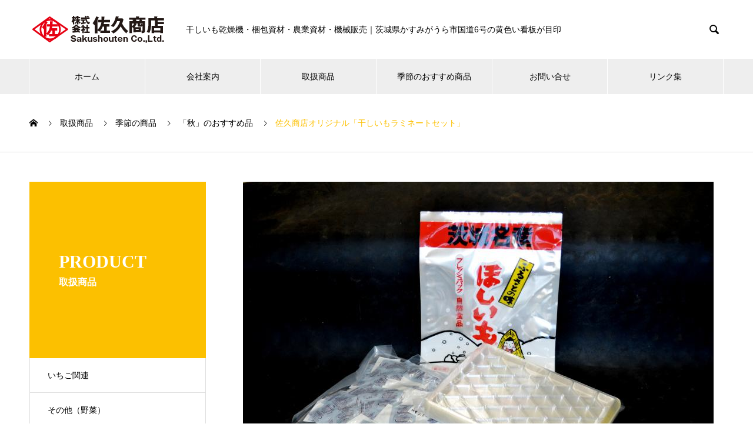

--- FILE ---
content_type: text/html; charset=UTF-8
request_url: http://sakushouten.com/works/pro02/
body_size: 10613
content:
<!DOCTYPE html>
<html lang="ja" prefix="og: https://ogp.me/ns#">
<head>
<meta charset="UTF-8">
  <meta name="viewport" content="width=device-width, initial-scale=1">
  <meta name="description" content="雪ん娘デザイン入ラミネート袋各種（300ｇ・500ｇ・1kg）脱酸素材　&amp;lt;エージレス&amp;gt;　各種（150ｇ・300ｇ・500ｇ・１kg）佐久商店には、エージレスアドバイザーいます。">
  <title>佐久商店オリジナル「干しいもラミネートセット」 &#8211; 株式会社佐久商店＜公式サイト＞干しいも乾燥機・農業資材・機材・梱包用資材｜茨城県かすみがうら市</title>
<meta name='robots' content='max-image-preview:large' />
	<style>img:is([sizes="auto" i], [sizes^="auto," i]) { contain-intrinsic-size: 3000px 1500px }</style>
	<link rel="alternate" type="application/rss+xml" title="株式会社佐久商店＜公式サイト＞干しいも乾燥機・農業資材・機材・梱包用資材｜茨城県かすみがうら市 &raquo; フィード" href="https://sakushouten.com/feed/" />
<link rel="alternate" type="application/rss+xml" title="株式会社佐久商店＜公式サイト＞干しいも乾燥機・農業資材・機材・梱包用資材｜茨城県かすみがうら市 &raquo; コメントフィード" href="https://sakushouten.com/comments/feed/" />
<script type="text/javascript">
/* <![CDATA[ */
window._wpemojiSettings = {"baseUrl":"https:\/\/s.w.org\/images\/core\/emoji\/16.0.1\/72x72\/","ext":".png","svgUrl":"https:\/\/s.w.org\/images\/core\/emoji\/16.0.1\/svg\/","svgExt":".svg","source":{"concatemoji":"http:\/\/sakushouten.com\/wp-includes\/js\/wp-emoji-release.min.js?ver=6.8.3"}};
/*! This file is auto-generated */
!function(s,n){var o,i,e;function c(e){try{var t={supportTests:e,timestamp:(new Date).valueOf()};sessionStorage.setItem(o,JSON.stringify(t))}catch(e){}}function p(e,t,n){e.clearRect(0,0,e.canvas.width,e.canvas.height),e.fillText(t,0,0);var t=new Uint32Array(e.getImageData(0,0,e.canvas.width,e.canvas.height).data),a=(e.clearRect(0,0,e.canvas.width,e.canvas.height),e.fillText(n,0,0),new Uint32Array(e.getImageData(0,0,e.canvas.width,e.canvas.height).data));return t.every(function(e,t){return e===a[t]})}function u(e,t){e.clearRect(0,0,e.canvas.width,e.canvas.height),e.fillText(t,0,0);for(var n=e.getImageData(16,16,1,1),a=0;a<n.data.length;a++)if(0!==n.data[a])return!1;return!0}function f(e,t,n,a){switch(t){case"flag":return n(e,"\ud83c\udff3\ufe0f\u200d\u26a7\ufe0f","\ud83c\udff3\ufe0f\u200b\u26a7\ufe0f")?!1:!n(e,"\ud83c\udde8\ud83c\uddf6","\ud83c\udde8\u200b\ud83c\uddf6")&&!n(e,"\ud83c\udff4\udb40\udc67\udb40\udc62\udb40\udc65\udb40\udc6e\udb40\udc67\udb40\udc7f","\ud83c\udff4\u200b\udb40\udc67\u200b\udb40\udc62\u200b\udb40\udc65\u200b\udb40\udc6e\u200b\udb40\udc67\u200b\udb40\udc7f");case"emoji":return!a(e,"\ud83e\udedf")}return!1}function g(e,t,n,a){var r="undefined"!=typeof WorkerGlobalScope&&self instanceof WorkerGlobalScope?new OffscreenCanvas(300,150):s.createElement("canvas"),o=r.getContext("2d",{willReadFrequently:!0}),i=(o.textBaseline="top",o.font="600 32px Arial",{});return e.forEach(function(e){i[e]=t(o,e,n,a)}),i}function t(e){var t=s.createElement("script");t.src=e,t.defer=!0,s.head.appendChild(t)}"undefined"!=typeof Promise&&(o="wpEmojiSettingsSupports",i=["flag","emoji"],n.supports={everything:!0,everythingExceptFlag:!0},e=new Promise(function(e){s.addEventListener("DOMContentLoaded",e,{once:!0})}),new Promise(function(t){var n=function(){try{var e=JSON.parse(sessionStorage.getItem(o));if("object"==typeof e&&"number"==typeof e.timestamp&&(new Date).valueOf()<e.timestamp+604800&&"object"==typeof e.supportTests)return e.supportTests}catch(e){}return null}();if(!n){if("undefined"!=typeof Worker&&"undefined"!=typeof OffscreenCanvas&&"undefined"!=typeof URL&&URL.createObjectURL&&"undefined"!=typeof Blob)try{var e="postMessage("+g.toString()+"("+[JSON.stringify(i),f.toString(),p.toString(),u.toString()].join(",")+"));",a=new Blob([e],{type:"text/javascript"}),r=new Worker(URL.createObjectURL(a),{name:"wpTestEmojiSupports"});return void(r.onmessage=function(e){c(n=e.data),r.terminate(),t(n)})}catch(e){}c(n=g(i,f,p,u))}t(n)}).then(function(e){for(var t in e)n.supports[t]=e[t],n.supports.everything=n.supports.everything&&n.supports[t],"flag"!==t&&(n.supports.everythingExceptFlag=n.supports.everythingExceptFlag&&n.supports[t]);n.supports.everythingExceptFlag=n.supports.everythingExceptFlag&&!n.supports.flag,n.DOMReady=!1,n.readyCallback=function(){n.DOMReady=!0}}).then(function(){return e}).then(function(){var e;n.supports.everything||(n.readyCallback(),(e=n.source||{}).concatemoji?t(e.concatemoji):e.wpemoji&&e.twemoji&&(t(e.twemoji),t(e.wpemoji)))}))}((window,document),window._wpemojiSettings);
/* ]]> */
</script>
<link rel="preconnect" href="https://fonts.googleapis.com">
<link rel="preconnect" href="https://fonts.gstatic.com" crossorigin>
<link href="https://fonts.googleapis.com/css2?family=Noto+Sans+JP:wght@400;600" rel="stylesheet">
<style id='wp-emoji-styles-inline-css' type='text/css'>

	img.wp-smiley, img.emoji {
		display: inline !important;
		border: none !important;
		box-shadow: none !important;
		height: 1em !important;
		width: 1em !important;
		margin: 0 0.07em !important;
		vertical-align: -0.1em !important;
		background: none !important;
		padding: 0 !important;
	}
</style>
<link rel='stylesheet' id='wp-block-library-css' href='http://sakushouten.com/wp-includes/css/dist/block-library/style.min.css?ver=6.8.3' type='text/css' media='all' />
<style id='classic-theme-styles-inline-css' type='text/css'>
/*! This file is auto-generated */
.wp-block-button__link{color:#fff;background-color:#32373c;border-radius:9999px;box-shadow:none;text-decoration:none;padding:calc(.667em + 2px) calc(1.333em + 2px);font-size:1.125em}.wp-block-file__button{background:#32373c;color:#fff;text-decoration:none}
</style>
<style id='global-styles-inline-css' type='text/css'>
:root{--wp--preset--aspect-ratio--square: 1;--wp--preset--aspect-ratio--4-3: 4/3;--wp--preset--aspect-ratio--3-4: 3/4;--wp--preset--aspect-ratio--3-2: 3/2;--wp--preset--aspect-ratio--2-3: 2/3;--wp--preset--aspect-ratio--16-9: 16/9;--wp--preset--aspect-ratio--9-16: 9/16;--wp--preset--color--black: #000000;--wp--preset--color--cyan-bluish-gray: #abb8c3;--wp--preset--color--white: #ffffff;--wp--preset--color--pale-pink: #f78da7;--wp--preset--color--vivid-red: #cf2e2e;--wp--preset--color--luminous-vivid-orange: #ff6900;--wp--preset--color--luminous-vivid-amber: #fcb900;--wp--preset--color--light-green-cyan: #7bdcb5;--wp--preset--color--vivid-green-cyan: #00d084;--wp--preset--color--pale-cyan-blue: #8ed1fc;--wp--preset--color--vivid-cyan-blue: #0693e3;--wp--preset--color--vivid-purple: #9b51e0;--wp--preset--gradient--vivid-cyan-blue-to-vivid-purple: linear-gradient(135deg,rgba(6,147,227,1) 0%,rgb(155,81,224) 100%);--wp--preset--gradient--light-green-cyan-to-vivid-green-cyan: linear-gradient(135deg,rgb(122,220,180) 0%,rgb(0,208,130) 100%);--wp--preset--gradient--luminous-vivid-amber-to-luminous-vivid-orange: linear-gradient(135deg,rgba(252,185,0,1) 0%,rgba(255,105,0,1) 100%);--wp--preset--gradient--luminous-vivid-orange-to-vivid-red: linear-gradient(135deg,rgba(255,105,0,1) 0%,rgb(207,46,46) 100%);--wp--preset--gradient--very-light-gray-to-cyan-bluish-gray: linear-gradient(135deg,rgb(238,238,238) 0%,rgb(169,184,195) 100%);--wp--preset--gradient--cool-to-warm-spectrum: linear-gradient(135deg,rgb(74,234,220) 0%,rgb(151,120,209) 20%,rgb(207,42,186) 40%,rgb(238,44,130) 60%,rgb(251,105,98) 80%,rgb(254,248,76) 100%);--wp--preset--gradient--blush-light-purple: linear-gradient(135deg,rgb(255,206,236) 0%,rgb(152,150,240) 100%);--wp--preset--gradient--blush-bordeaux: linear-gradient(135deg,rgb(254,205,165) 0%,rgb(254,45,45) 50%,rgb(107,0,62) 100%);--wp--preset--gradient--luminous-dusk: linear-gradient(135deg,rgb(255,203,112) 0%,rgb(199,81,192) 50%,rgb(65,88,208) 100%);--wp--preset--gradient--pale-ocean: linear-gradient(135deg,rgb(255,245,203) 0%,rgb(182,227,212) 50%,rgb(51,167,181) 100%);--wp--preset--gradient--electric-grass: linear-gradient(135deg,rgb(202,248,128) 0%,rgb(113,206,126) 100%);--wp--preset--gradient--midnight: linear-gradient(135deg,rgb(2,3,129) 0%,rgb(40,116,252) 100%);--wp--preset--font-size--small: 13px;--wp--preset--font-size--medium: 20px;--wp--preset--font-size--large: 36px;--wp--preset--font-size--x-large: 42px;--wp--preset--spacing--20: 0.44rem;--wp--preset--spacing--30: 0.67rem;--wp--preset--spacing--40: 1rem;--wp--preset--spacing--50: 1.5rem;--wp--preset--spacing--60: 2.25rem;--wp--preset--spacing--70: 3.38rem;--wp--preset--spacing--80: 5.06rem;--wp--preset--shadow--natural: 6px 6px 9px rgba(0, 0, 0, 0.2);--wp--preset--shadow--deep: 12px 12px 50px rgba(0, 0, 0, 0.4);--wp--preset--shadow--sharp: 6px 6px 0px rgba(0, 0, 0, 0.2);--wp--preset--shadow--outlined: 6px 6px 0px -3px rgba(255, 255, 255, 1), 6px 6px rgba(0, 0, 0, 1);--wp--preset--shadow--crisp: 6px 6px 0px rgba(0, 0, 0, 1);}:where(.is-layout-flex){gap: 0.5em;}:where(.is-layout-grid){gap: 0.5em;}body .is-layout-flex{display: flex;}.is-layout-flex{flex-wrap: wrap;align-items: center;}.is-layout-flex > :is(*, div){margin: 0;}body .is-layout-grid{display: grid;}.is-layout-grid > :is(*, div){margin: 0;}:where(.wp-block-columns.is-layout-flex){gap: 2em;}:where(.wp-block-columns.is-layout-grid){gap: 2em;}:where(.wp-block-post-template.is-layout-flex){gap: 1.25em;}:where(.wp-block-post-template.is-layout-grid){gap: 1.25em;}.has-black-color{color: var(--wp--preset--color--black) !important;}.has-cyan-bluish-gray-color{color: var(--wp--preset--color--cyan-bluish-gray) !important;}.has-white-color{color: var(--wp--preset--color--white) !important;}.has-pale-pink-color{color: var(--wp--preset--color--pale-pink) !important;}.has-vivid-red-color{color: var(--wp--preset--color--vivid-red) !important;}.has-luminous-vivid-orange-color{color: var(--wp--preset--color--luminous-vivid-orange) !important;}.has-luminous-vivid-amber-color{color: var(--wp--preset--color--luminous-vivid-amber) !important;}.has-light-green-cyan-color{color: var(--wp--preset--color--light-green-cyan) !important;}.has-vivid-green-cyan-color{color: var(--wp--preset--color--vivid-green-cyan) !important;}.has-pale-cyan-blue-color{color: var(--wp--preset--color--pale-cyan-blue) !important;}.has-vivid-cyan-blue-color{color: var(--wp--preset--color--vivid-cyan-blue) !important;}.has-vivid-purple-color{color: var(--wp--preset--color--vivid-purple) !important;}.has-black-background-color{background-color: var(--wp--preset--color--black) !important;}.has-cyan-bluish-gray-background-color{background-color: var(--wp--preset--color--cyan-bluish-gray) !important;}.has-white-background-color{background-color: var(--wp--preset--color--white) !important;}.has-pale-pink-background-color{background-color: var(--wp--preset--color--pale-pink) !important;}.has-vivid-red-background-color{background-color: var(--wp--preset--color--vivid-red) !important;}.has-luminous-vivid-orange-background-color{background-color: var(--wp--preset--color--luminous-vivid-orange) !important;}.has-luminous-vivid-amber-background-color{background-color: var(--wp--preset--color--luminous-vivid-amber) !important;}.has-light-green-cyan-background-color{background-color: var(--wp--preset--color--light-green-cyan) !important;}.has-vivid-green-cyan-background-color{background-color: var(--wp--preset--color--vivid-green-cyan) !important;}.has-pale-cyan-blue-background-color{background-color: var(--wp--preset--color--pale-cyan-blue) !important;}.has-vivid-cyan-blue-background-color{background-color: var(--wp--preset--color--vivid-cyan-blue) !important;}.has-vivid-purple-background-color{background-color: var(--wp--preset--color--vivid-purple) !important;}.has-black-border-color{border-color: var(--wp--preset--color--black) !important;}.has-cyan-bluish-gray-border-color{border-color: var(--wp--preset--color--cyan-bluish-gray) !important;}.has-white-border-color{border-color: var(--wp--preset--color--white) !important;}.has-pale-pink-border-color{border-color: var(--wp--preset--color--pale-pink) !important;}.has-vivid-red-border-color{border-color: var(--wp--preset--color--vivid-red) !important;}.has-luminous-vivid-orange-border-color{border-color: var(--wp--preset--color--luminous-vivid-orange) !important;}.has-luminous-vivid-amber-border-color{border-color: var(--wp--preset--color--luminous-vivid-amber) !important;}.has-light-green-cyan-border-color{border-color: var(--wp--preset--color--light-green-cyan) !important;}.has-vivid-green-cyan-border-color{border-color: var(--wp--preset--color--vivid-green-cyan) !important;}.has-pale-cyan-blue-border-color{border-color: var(--wp--preset--color--pale-cyan-blue) !important;}.has-vivid-cyan-blue-border-color{border-color: var(--wp--preset--color--vivid-cyan-blue) !important;}.has-vivid-purple-border-color{border-color: var(--wp--preset--color--vivid-purple) !important;}.has-vivid-cyan-blue-to-vivid-purple-gradient-background{background: var(--wp--preset--gradient--vivid-cyan-blue-to-vivid-purple) !important;}.has-light-green-cyan-to-vivid-green-cyan-gradient-background{background: var(--wp--preset--gradient--light-green-cyan-to-vivid-green-cyan) !important;}.has-luminous-vivid-amber-to-luminous-vivid-orange-gradient-background{background: var(--wp--preset--gradient--luminous-vivid-amber-to-luminous-vivid-orange) !important;}.has-luminous-vivid-orange-to-vivid-red-gradient-background{background: var(--wp--preset--gradient--luminous-vivid-orange-to-vivid-red) !important;}.has-very-light-gray-to-cyan-bluish-gray-gradient-background{background: var(--wp--preset--gradient--very-light-gray-to-cyan-bluish-gray) !important;}.has-cool-to-warm-spectrum-gradient-background{background: var(--wp--preset--gradient--cool-to-warm-spectrum) !important;}.has-blush-light-purple-gradient-background{background: var(--wp--preset--gradient--blush-light-purple) !important;}.has-blush-bordeaux-gradient-background{background: var(--wp--preset--gradient--blush-bordeaux) !important;}.has-luminous-dusk-gradient-background{background: var(--wp--preset--gradient--luminous-dusk) !important;}.has-pale-ocean-gradient-background{background: var(--wp--preset--gradient--pale-ocean) !important;}.has-electric-grass-gradient-background{background: var(--wp--preset--gradient--electric-grass) !important;}.has-midnight-gradient-background{background: var(--wp--preset--gradient--midnight) !important;}.has-small-font-size{font-size: var(--wp--preset--font-size--small) !important;}.has-medium-font-size{font-size: var(--wp--preset--font-size--medium) !important;}.has-large-font-size{font-size: var(--wp--preset--font-size--large) !important;}.has-x-large-font-size{font-size: var(--wp--preset--font-size--x-large) !important;}
:where(.wp-block-post-template.is-layout-flex){gap: 1.25em;}:where(.wp-block-post-template.is-layout-grid){gap: 1.25em;}
:where(.wp-block-columns.is-layout-flex){gap: 2em;}:where(.wp-block-columns.is-layout-grid){gap: 2em;}
:root :where(.wp-block-pullquote){font-size: 1.5em;line-height: 1.6;}
</style>
<link rel='stylesheet' id='nano-style-css' href='http://sakushouten.com/wp-content/themes/nano_tcd065/style.css?ver=1.20' type='text/css' media='all' />
<link rel='stylesheet' id='design-plus-css' href='http://sakushouten.com/wp-content/themes/nano_tcd065/assets/css/design-plus.css?ver=1.20' type='text/css' media='all' />
<style>:root {
  --tcd-font-type1: Arial,"Hiragino Sans","Yu Gothic Medium","Meiryo",sans-serif;
  --tcd-font-type2: "Times New Roman",Times,"Yu Mincho","游明朝","游明朝体","Hiragino Mincho Pro",serif;
  --tcd-font-type3: Palatino,"Yu Kyokasho","游教科書体","UD デジタル 教科書体 N","游明朝","游明朝体","Hiragino Mincho Pro","Meiryo",serif;
  --tcd-font-type-logo: "Noto Sans JP",sans-serif;
}</style>
<script type="text/javascript" src="http://sakushouten.com/wp-includes/js/jquery/jquery.min.js?ver=3.7.1" id="jquery-core-js"></script>
<script type="text/javascript" src="http://sakushouten.com/wp-includes/js/jquery/jquery-migrate.min.js?ver=3.4.1" id="jquery-migrate-js"></script>
<link rel="https://api.w.org/" href="https://sakushouten.com/wp-json/" /><link rel="alternate" title="JSON" type="application/json" href="https://sakushouten.com/wp-json/wp/v2/works/30" /><link rel="canonical" href="https://sakushouten.com/works/pro02/" />
<link rel='shortlink' href='https://sakushouten.com/?p=30' />
<link rel="alternate" title="oEmbed (JSON)" type="application/json+oembed" href="https://sakushouten.com/wp-json/oembed/1.0/embed?url=https%3A%2F%2Fsakushouten.com%2Fworks%2Fpro02%2F" />
<link rel="alternate" title="oEmbed (XML)" type="text/xml+oembed" href="https://sakushouten.com/wp-json/oembed/1.0/embed?url=https%3A%2F%2Fsakushouten.com%2Fworks%2Fpro02%2F&#038;format=xml" />
<style>
.c-comment__form-submit:hover,.p-cb__item-btn a,.c-pw__btn,.p-readmore__btn:hover,.p-page-links a:hover span,.p-page-links > span,.p-pager a:hover,.p-pager span,.p-pagetop:focus,.p-pagetop:hover,.p-widget__title{background: #fcc000}.p-breadcrumb__item{color: #fcc000}.widget_nav_menu a:hover,.p-article02 a:hover .p-article02__title{color: #fcc000}.p-entry__body a,.custom-html-widget a{color: #fcc000}body{font-family: var(--tcd-font-type1)}.c-logo,.p-page-header__title,.p-banner__title,.p-cover__title,.p-archive-header__title,.p-article05__title,.p-article09__title,.p-cb__item-title,.p-article11__title,.p-article12__title,.p-index-content01__title,.p-header-content__title,.p-megamenu01__item-list > li > a,.p-article13__title,.p-megamenu02__title,.p-cover__header-title{font-family: var(--tcd-font-type2)}.c-font-type--logo{font-family: var(--tcd-font-type-logo);font-weight: bold}.p-hover-effect--type1:hover img{-webkit-transform: scale(1.2);transform: scale(1.2)}.p-blog__title{color: #000000;font-size: 28px}.p-cat--3{color: #000000;border: 1px solid #000000}.p-cat--6{color: ;border: 1px solid }.p-cat--9{color: ;border: 1px solid }.p-article04:hover a .p-article04__title{color: #fcc000}.p-article06__content{border-left: 4px solid #fcc000}.p-article06__title a:hover{color: #fcc000}.p-article06__cat:hover{background: #fcc000}.l-header{background: #ffffff}.l-header--fixed.is-active{background: #ffffff}.l-header__desc{color: #000000;font-size: 14px}.l-header__nav{background: #eeeeee}.p-global-nav > li > a,.p-menu-btn{color: #000000}.p-global-nav > li > a:hover,.p-global-nav > .current-menu-item > a,.p-global-nav > .current-menu-ancestor > a,.p-global-nav > .current-menu-parent > a{background: #fcc000;color: #ffffff}.p-global-nav .sub-menu a{background: #fcc000;color: #ffffff}.p-global-nav .sub-menu a:hover{background: #d6a400;color: #ffffff}.p-global-nav .menu-item-has-children > a > .p-global-nav__toggle::before{border-color: #000000}.p-megamenu02::before{background: #fcc000}.p-megamenu02__list a:hover .p-article13__title{color: #fcc000}.p-footer-banners{background: #fcc000}.p-info{background: #ffffff;color: #000000}.p-info__logo{font-size: 40px}.p-info__desc{color: #000000;font-size: 14px}.p-footer-widgets{background: #ffffff;color: #000000}.p-footer-widget__title{color: #d90000}.p-footer-nav{background: #ffffff;color: #000000}.p-footer-nav a{color: #000000}.p-footer-nav a:hover{color: #000000}.p-copyright{background: #fcc000}.p-blog__title,.p-entry,.p-headline,.p-cat-list__title{border-top: 3px solid #fcc000}.p-works-entry__header{border-bottom: 3px solid #fcc000}.p-article01 a:hover .p-article01__title,.p-article03 a:hover .p-article03__title,.p-article05__link,.p-article08__title a:hover,.p-article09__link,.p-article07 a:hover .p-article07__title,.p-article10 a:hover .p-article10__title{color: #fcc000}.p-page-header,.p-list__item a::before,.p-cover__header,.p-works-entry__cat:hover,.p-service-cat-header{background: #fcc000}.p-page-header__title,.p-cover__header-title{color: #ffffff;font-size: 30px}.p-page-header__sub,.p-cover__header-sub{color: #ffffff;font-size: 16px}.p-works-entry__title{font-size: 32px}.p-entry__body{font-size: 16px}@media screen and (max-width: 767px) {.p-blog__title{font-size: 24px}.p-list .is-current > a{color: #fcc000}.p-works-entry__title{font-size: 20px}.p-entry__body{font-size: 14px}}@media screen and (max-width: 1199px) {.p-global-nav > li > a,.p-global-nav > li > a:hover,.p-accordion-nav li > a,.p-accordion-nav li > a:hover{background: #ffffff;color: #000000}}@media screen and (max-width: 991px) {.p-page-header__title,.p-cover__header-title{font-size: 20px}.p-page-header__sub,.p-cover__header-sub{font-size: 14px}}.c-load--type1 { border: 3px solid rgba(252, 192, 0, 0.2); border-top-color: #fcc000; }
</style>
<link rel="icon" href="https://sakushouten.com/wp-content/uploads/2021/07/cropped-favicon-32x32.png" sizes="32x32" />
<link rel="icon" href="https://sakushouten.com/wp-content/uploads/2021/07/cropped-favicon-192x192.png" sizes="192x192" />
<link rel="apple-touch-icon" href="https://sakushouten.com/wp-content/uploads/2021/07/cropped-favicon-180x180.png" />
<meta name="msapplication-TileImage" content="https://sakushouten.com/wp-content/uploads/2021/07/cropped-favicon-270x270.png" />
</head>
<body class="wp-singular works-template-default single single-works postid-30 wp-embed-responsive wp-theme-nano_tcd065">

  
<div id="site_loader_overlay">
  <div id="site_loader_animation" class="c-load--type1">
      </div>
</div>

  <header id="js-header" class="l-header l-header--fixed">
    <div class="l-header__inner l-inner">

      <div class="l-header__logo c-logo">
    <a href="https://sakushouten.com/">
      <img src="https://sakushouten.com/wp-content/uploads/2019/09/rogo.png" alt="株式会社佐久商店＜公式サイト＞干しいも乾燥機・農業資材・機材・梱包用資材｜茨城県かすみがうら市" width="236" height="50">
      </a>
  </div>

      <p class="l-header__desc">干しいも乾燥機・梱包資材・農業資材・機械販売｜茨城県かすみがうら市国道6号の黄色い看板が目印</p>

            <form id="js-header__form" role="search" method="get" class="l-header__form" action="https://sakushouten.com/" _lpchecked="1">
		    <input id="js-header__form-input" class="l-header__form-input" type="text" value="" name="s" tabindex="-1">
        <button id="js-header__form-close" class="l-header__form-close p-close-btn" aria-hidden="true" type="button">閉じる</button>
      </form>
      <button id="js-header__search" class="l-header__search" aria-hidden="true">&#xe915;</button>
      
   
    </div>
    <button id="js-menu-btn" class="p-menu-btn c-menu-btn"></button>
    <nav id="js-header__nav" class="l-header__nav">
      <ul id="js-global-nav" class="p-global-nav l-inner"><li id="menu-item-58" class="menu-item menu-item-type-custom menu-item-object-custom menu-item-58"><a href="http://sakushouten.com">ホーム<span class="p-global-nav__toggle"></span></a></li>
<li id="menu-item-36" class="menu-item menu-item-type-custom menu-item-object-custom menu-item-36"><a href="http://sakushouten.com/company/">会社案内<span class="p-global-nav__toggle"></span></a></li>
<li id="menu-item-63" class="menu-item menu-item-type-custom menu-item-object-custom menu-item-63"><a href="http://sakushouten.com/works/">取扱商品<span class="p-global-nav__toggle"></span></a></li>
<li id="menu-item-42" class="menu-item menu-item-type-custom menu-item-object-custom menu-item-42"><a href="http://sakushouten.com/works_category/season/">季節のおすすめ商品<span class="p-global-nav__toggle"></span></a></li>
<li id="menu-item-43" class="menu-item menu-item-type-custom menu-item-object-custom menu-item-43"><a href="http://sakushouten.com/contact/" data-megamenu="js-megamenu43">お問い合せ</a></li>
<li id="menu-item-47" class="menu-item menu-item-type-custom menu-item-object-custom menu-item-47"><a href="http://sakushouten.com/link/">リンク集<span class="p-global-nav__toggle"></span></a></li>
</ul>      <button id="js-header__nav-close" class="l-header__nav-close p-close-btn">閉じる</button>
    </nav>

    <div id="js-megamenu43" class="p-megamenu01 js-megamenu">
  <p class="error-text">エラー：子メニュー(第二階層)が見つかりません。</p></div>

  </header>
  <main class="l-main">
<ol class="p-breadcrumb c-breadcrumb l-inner" itemscope itemtype="https://schema.org/BreadcrumbList">
<li class="p-breadcrumb__item c-breadcrumb__item c-breadcrumb__item--home" itemprop="itemListElement" itemscope itemtype="https://schema.org/ListItem"><a href="https://sakushouten.com/" itemprop="item"><span itemprop="name">HOME</span></a><meta itemprop="position" content="1"></li>
<li class="p-breadcrumb__item c-breadcrumb__item" itemprop="itemListElement" itemscope itemtype="https://schema.org/ListItem"><a href="https://sakushouten.com/works/" itemprop="item"><span itemprop="name">取扱商品</span></a><meta itemprop="position" content="2"></li>
<li class="p-breadcrumb__item c-breadcrumb__item" itemprop="itemListElement" itemscope itemtype="https://schema.org/ListItem"><a href="https://sakushouten.com/works_category/season/" itemprop="item"><span itemprop="name">季節の商品</span></a><meta itemprop="position" content="3"></li>
<li class="p-breadcrumb__item c-breadcrumb__item" itemprop="itemListElement" itemscope itemtype="https://schema.org/ListItem"><a href="https://sakushouten.com/works_category/season03/" itemprop="item"><span itemprop="name">「秋」のおすすめ品</span></a><meta itemprop="position" content="4"></li>
<li class="p-breadcrumb__item c-breadcrumb__item" itemprop="itemListElement" itemscope itemtype="https://schema.org/ListItem"><span itemprop="name">佐久商店オリジナル「干しいもラミネートセット」</span><meta itemprop="position" content="5"></li>
</ol>

<div class="l-contents l-contents--grid">

  <div class="l-contents__inner l-inner">

    <header class="l-page-header">
  <div class="p-page-header">
    <div class="p-page-header__title">PRODUCT</div>
    <p class="p-page-header__sub">取扱商品</p>
  </div>
  <ul id="js-list" class="p-list">
<li class="p-list__item"><a href="https://sakushouten.com/works_category/pro2/">いちご関連</a></li><li class="p-list__item"><a href="https://sakushouten.com/works_category/pro7/">その他（野菜）</a></li><li class="p-list__item"><a href="https://sakushouten.com/works_category/pro5/">なし関連</a></li><li class="p-list__item"><a href="https://sakushouten.com/works_category/pro6/">ぶどう・柿・栗関連</a></li><li class="p-list__item"><a href="https://sakushouten.com/works_category/original/">オリジナル商品</a></li><li class="p-list__item"><a href="https://sakushouten.com/works_category/house/">ハウス資材</a></li><li class="p-list__item"><a href="https://sakushouten.com/works_category/pro4/">ブルーベリー関連</a></li><li class="p-list__item"><a href="https://sakushouten.com/works_category/pro3/">メロン関連</a></li><li class="p-list__item p-list__item--has-children"><a href="https://sakushouten.com/works_category/season/">季節の商品<span class="p-list__item-toggle"></span></a><ul class="p-list__item-sub" style="display: none;"><li class="p-list__item"><a href="https://sakushouten.com/works_category/season04/">「冬」のおすすめ品</a></li><li class="p-list__item"><a href="https://sakushouten.com/works_category/season02/">「夏」のおすすめ品</a></li><li class="p-list__item"><a href="https://sakushouten.com/works_category/season01/">「春」のおすすめ品</a></li><li class="p-list__item is-current"><a href="https://sakushouten.com/works_category/season03/">「秋」のおすすめ品</a></li></ul></li><li class="p-list__item"><a href="https://sakushouten.com/works_category/pro8/">専用機器</a></li><li class="p-list__item"><a href="https://sakushouten.com/works_category/pro1/">干しいも関連</a></li><li class="p-list__item"><a href="https://sakushouten.com/works_category/bocho/">防鳥資材</a></li></ul>
</header>

    <div class="l-primary">

            <article class="p-works-entry">
        <header class="p-works-entry__header">

          			    <div class="p-works-entry__img">
            <img width="800" height="556" src="https://sakushouten.com/wp-content/uploads/2019/09/b_m20131118091636.jpg" class="attachment-full size-full wp-post-image" alt="" decoding="async" fetchpriority="high" srcset="https://sakushouten.com/wp-content/uploads/2019/09/b_m20131118091636.jpg 800w, https://sakushouten.com/wp-content/uploads/2019/09/b_m20131118091636-300x209.jpg 300w, https://sakushouten.com/wp-content/uploads/2019/09/b_m20131118091636-768x534.jpg 768w" sizes="(max-width: 800px) 100vw, 800px" />          </div>
          
                    <a class="p-works-entry__cat" href="https://sakushouten.com/works_category/season03/">「秋」のおすすめ品</a>
          
          <h1 class="p-works-entry__title">佐久商店オリジナル「干しいもラミネートセット」</h1>
        </header>

        <div class="p-entry__body">
        <div class="content02-4"><span style="font-size: 14px;">雪ん娘デザイン入ラミネート袋各種</span></div>
<div class="content02-5">
<p>（300ｇ・500ｇ・1kg）</p>
<p>脱酸素材　&lt;エージレス&gt;　各種<br />
（150ｇ・300ｇ・500ｇ・１kg）</p>
<p>佐久商店には、エージレスアドバイザーいます。<br />
エージレスの使い方は、もちろん♪<br />
商品に一番適している脱酸素材をアドバイスさせていただきます。<br />
お気軽に、お問い合わせ下さい。</p>
</div>
        </div>

        			  <ul class="p-nav01 c-nav01 u-clearfix">
			  	<li class="p-nav01__item--prev p-nav01__item c-nav01__item c-nav01__item--prev"></li>
			  	<li class="p-nav01__item--next p-nav01__item c-nav01__item c-nav01__item--next"><a href="https://sakushouten.com/works/pro05/" data-next="次の記事"><span>佐久商店オリジナル「干しいも雪ん娘紙袋」</span></a></li>
			  </ul>
        
      </article><!-- /.p-works-entry -->
      
            <section class="p-latest-works">
        <h2 class="p-latest-works__headline">取扱商品</h2>

        <div class="p-latest-works__list">
                    <article class="p-latest-works__list-item p-article08">
            <a class="p-article08__img p-hover-effect--type1" href="https://sakushouten.com/works/pro05/">
              <img width="490" height="300" src="https://sakushouten.com/wp-content/uploads/2019/09/b_m20120927164756-490x300.jpg" class="attachment-size7 size-size7 wp-post-image" alt="" decoding="async" loading="lazy" />            </a>
            <h3 class="p-article08__title">
              <a href="https://sakushouten.com/works/pro05/">佐久商店オリジナル「干しいも雪ん娘紙袋」</a>
            </h3>
          </article>
                    <article class="p-latest-works__list-item p-article08">
            <a class="p-article08__img p-hover-effect--type1" href="https://sakushouten.com/works/pro55/">
              <img width="490" height="300" src="https://sakushouten.com/wp-content/uploads/2019/09/b_m20120927164400-490x300.jpg" class="attachment-size7 size-size7 wp-post-image" alt="" decoding="async" loading="lazy" />            </a>
            <h3 class="p-article08__title">
              <a href="https://sakushouten.com/works/pro55/">フルーツカバーフィルム（受注生産品）</a>
            </h3>
          </article>
                    <article class="p-latest-works__list-item p-article08">
            <a class="p-article08__img p-hover-effect--type1" href="https://sakushouten.com/works/pro04/">
              <img width="490" height="300" src="https://sakushouten.com/wp-content/uploads/2019/09/b_m20131118091559-490x300.jpg" class="attachment-size7 size-size7 wp-post-image" alt="" decoding="async" loading="lazy" />            </a>
            <h3 class="p-article08__title">
              <a href="https://sakushouten.com/works/pro04/">佐久商店オリジナル「干しいも２kg化粧箱」</a>
            </h3>
          </article>
                    <article class="p-latest-works__list-item p-article08">
            <a class="p-article08__img p-hover-effect--type1" href="https://sakushouten.com/works/pro54/">
              <img width="490" height="300" src="https://sakushouten.com/wp-content/uploads/2019/09/b_m20120927164942-490x300.jpg" class="attachment-size7 size-size7 wp-post-image" alt="" decoding="async" loading="lazy" />            </a>
            <h3 class="p-article08__title">
              <a href="https://sakushouten.com/works/pro54/">果物用ネット</a>
            </h3>
          </article>
                    <article class="p-latest-works__list-item p-article08">
            <a class="p-article08__img p-hover-effect--type1" href="https://sakushouten.com/works/pro51/">
              <img width="490" height="300" src="https://sakushouten.com/wp-content/uploads/2019/09/b_m20120927163900-490x300.jpg" class="attachment-size7 size-size7 wp-post-image" alt="" decoding="async" loading="lazy" />            </a>
            <h3 class="p-article08__title">
              <a href="https://sakushouten.com/works/pro51/">栗用化粧箱</a>
            </h3>
          </article>
                    <article class="p-latest-works__list-item p-article08">
            <a class="p-article08__img p-hover-effect--type1" href="https://sakushouten.com/works/pro53/">
              <img width="490" height="300" src="https://sakushouten.com/wp-content/uploads/2019/09/b_m20120927164342-490x300.jpg" class="attachment-size7 size-size7 wp-post-image" alt="" decoding="async" loading="lazy" />            </a>
            <h3 class="p-article08__title">
              <a href="https://sakushouten.com/works/pro53/">新鮮パック 柿1 SP</a>
            </h3>
          </article>
                  </div>

     </section>
    
    </div><!-- /.l-primary -->
    <div class="l-secondary">
<div class="widget_text p-widget widget_custom_html" id="custom_html-2">
<div class="p-widget__title">季節のおすすめ品</div><div class="textwidget custom-html-widget"><ul class="p-banners-list">
<li class="p-banners-list__item p-banner"><a href="http://sakushouten.com/works_category/season01/"><div class="p-banner__content" style="background: linear-gradient(to right, rgba(0, 0, 0, 0.75) 0%, transparent 75%);"><p>「春」のおすすめ品</p></div><img src="http://sakushouten.com/wp-content/uploads/2019/09/bn06.jpg" alt=""></a></li>
<li class="p-banners-list__item p-banner"><a href="http://sakushouten.com/works_category/season02/"><div class="p-banner__content" style="background: linear-gradient(to right, rgba(0, 0, 0, 0.75) 0%, transparent 75%);"><p>「夏」のおすすめ品</p></div><img src="http://sakushouten.com/wp-content/uploads/2019/09/bn07.jpg" alt=""></a></li>
<li class="p-banners-list__item p-banner"><a href="http://sakushouten.com/works_category/season03/"><div class="p-banner__content" style="background: linear-gradient(to right, rgba(0, 0, 0, 0.75) 0%, transparent 75%);"><p>「秋」のおすすめ品</p></div><img src="http://sakushouten.com/wp-content/uploads/2019/09/bn08.jpg" alt=""></a></li>
<li class="p-banners-list__item p-banner"><a href="http://sakushouten.com/works_category/season04/"><div class="p-banner__content" style="background: linear-gradient(to right, rgba(0, 0, 0, 0.75) 0%, transparent 75%);"><p>「冬」のおすすめ品</p></div><img src="http://sakushouten.com/wp-content/uploads/2019/09/bn09.jpg" alt=""></a></li>
</ul></div></div>
</div><!-- /.l-secondary -->
  </div>
</div>

  </main>
  <footer class="l-footer">

        <div class="p-footer-banners">
      <ul class="p-footer-banners__list l-inner">

        <li class="p-footer-banners__list-item p-banner p-banner--lg"><a href="http://sakushouten.com/works_category/house/"><div class="p-banner__content" style="background: linear-gradient(to right, rgba(0,0,0, 0.75) 0%, transparent 75%);"><p>パイプハウス資材</p></div><img width="740" height="280" src="https://sakushouten.com/wp-content/uploads/2019/09/bn03.jpg" class="attachment-size5 size-size5" alt="" decoding="async" loading="lazy" srcset="https://sakushouten.com/wp-content/uploads/2019/09/bn03.jpg 740w, https://sakushouten.com/wp-content/uploads/2019/09/bn03-300x114.jpg 300w" sizes="auto, (max-width: 740px) 100vw, 740px" /></a></li><li class="p-footer-banners__list-item p-banner p-banner--lg"><a href="http://sakushouten.com/works_category/original/"><div class="p-banner__content" style="background: linear-gradient(to right, rgba(0,0,0, 0.75) 0%, transparent 75%);"><p>オリジナル化粧箱・段ボール</p></div><img width="740" height="280" src="https://sakushouten.com/wp-content/uploads/2019/09/bn04.jpg" class="attachment-size5 size-size5" alt="" decoding="async" loading="lazy" srcset="https://sakushouten.com/wp-content/uploads/2019/09/bn04.jpg 740w, https://sakushouten.com/wp-content/uploads/2019/09/bn04-300x114.jpg 300w" sizes="auto, (max-width: 740px) 100vw, 740px" /></a></li><li class="p-footer-banners__list-item p-banner p-banner--lg"><a href="http://sakushouten.com/works_category/bocho/"><div class="p-banner__content" style="background: linear-gradient(to right, rgba(0,0,0, 0.75) 0%, transparent 75%);"><p>防鳥資材</p></div><img width="740" height="280" src="https://sakushouten.com/wp-content/uploads/2019/09/bn05.jpg" class="attachment-size5 size-size5" alt="" decoding="async" loading="lazy" srcset="https://sakushouten.com/wp-content/uploads/2019/09/bn05.jpg 740w, https://sakushouten.com/wp-content/uploads/2019/09/bn05-300x114.jpg 300w" sizes="auto, (max-width: 740px) 100vw, 740px" /></a></li>
      </ul>
    </div>
    
    <div class="p-info">
      <div class="p-info__inner l-inner">

        <div class="p-info__logo c-logo">
    <a href="https://sakushouten.com/">
    <img src="https://sakushouten.com/wp-content/uploads/2019/09/rogo.png" alt="株式会社佐久商店＜公式サイト＞干しいも乾燥機・農業資材・機材・梱包用資材｜茨城県かすみがうら市" width="236" height="50">
    </a>
  </div>

        <p class="p-info__desc">〒315-0056茨城県かすみがうら市上稲吉1904-1 TEL：0299-59-4588 FAX：0299-59-5254 MAIL：info@sakushouten.com</p>

	      <ul class="p-social-nav">
                                                                      	      </ul>
      </div>
    </div>
        <ul id="menu-%e3%82%b5%e3%83%b3%e3%83%97%e3%83%ab%e3%83%a1%e3%83%8b%e3%83%a5%e3%83%bc" class="p-footer-nav"><li class="menu-item menu-item-type-custom menu-item-object-custom menu-item-58"><a href="http://sakushouten.com">ホーム</a></li>
<li class="menu-item menu-item-type-custom menu-item-object-custom menu-item-36"><a href="http://sakushouten.com/company/">会社案内</a></li>
<li class="menu-item menu-item-type-custom menu-item-object-custom menu-item-63"><a href="http://sakushouten.com/works/">取扱商品</a></li>
<li class="menu-item menu-item-type-custom menu-item-object-custom menu-item-42"><a href="http://sakushouten.com/works_category/season/">季節のおすすめ商品</a></li>
<li class="menu-item menu-item-type-custom menu-item-object-custom menu-item-43"><a href="http://sakushouten.com/contact/">お問い合せ</a></li>
<li class="menu-item menu-item-type-custom menu-item-object-custom menu-item-47"><a href="http://sakushouten.com/link/">リンク集</a></li>
</ul>    <p class="p-copyright">
      <small>Copyright © 株式会社佐久商店＜公式サイト＞農業資材・機材・梱包用資材｜茨城県かすみがうら市 All Rights Reserved.</small>
    </p>
    <div id="js-pagetop" class="p-pagetop"><a href="#"></a></div>
  </footer>
  <script type="speculationrules">
{"prefetch":[{"source":"document","where":{"and":[{"href_matches":"\/*"},{"not":{"href_matches":["\/wp-*.php","\/wp-admin\/*","\/wp-content\/uploads\/*","\/wp-content\/*","\/wp-content\/plugins\/*","\/wp-content\/themes\/nano_tcd065\/*","\/*\\?(.+)"]}},{"not":{"selector_matches":"a[rel~=\"nofollow\"]"}},{"not":{"selector_matches":".no-prefetch, .no-prefetch a"}}]},"eagerness":"conservative"}]}
</script>
  <script type="text/javascript" src="http://sakushouten.com/wp-content/themes/nano_tcd065/assets/js/bundle.js?ver=1.20" id="nano-bundle-js"></script>
<script type="text/javascript" src="http://sakushouten.com/wp-content/themes/nano_tcd065/assets/js/comment.js?ver=1.20" id="nano-comment-js"></script>
<script type="text/javascript" src="http://sakushouten.com/wp-content/themes/nano_tcd065/assets/js/jscript.js?ver=1.20" id="nano-lang-js"></script>
<script>
(function($) {
  var initialized = false;
  var initialize = function() {
    if (initialized) return;
    initialized = true;

    $(document).trigger('js-initialized');
    $(window).trigger('resize').trigger('scroll');
  };

  	$(window).load(function() {
    setTimeout(initialize, 800);
		$('#site_loader_animation:not(:hidden, :animated)').delay(600).fadeOut(400);
		$('#site_loader_overlay:not(:hidden, :animated)').delay(900).fadeOut(800);
	});
	setTimeout(function(){
		setTimeout(initialize, 800);
		$('#site_loader_animation:not(:hidden, :animated)').delay(600).fadeOut(400);
		$('#site_loader_overlay:not(:hidden, :animated)').delay(900).fadeOut(800);
	}, 3000);

  
})(jQuery);
</script>
</body>
</html>
